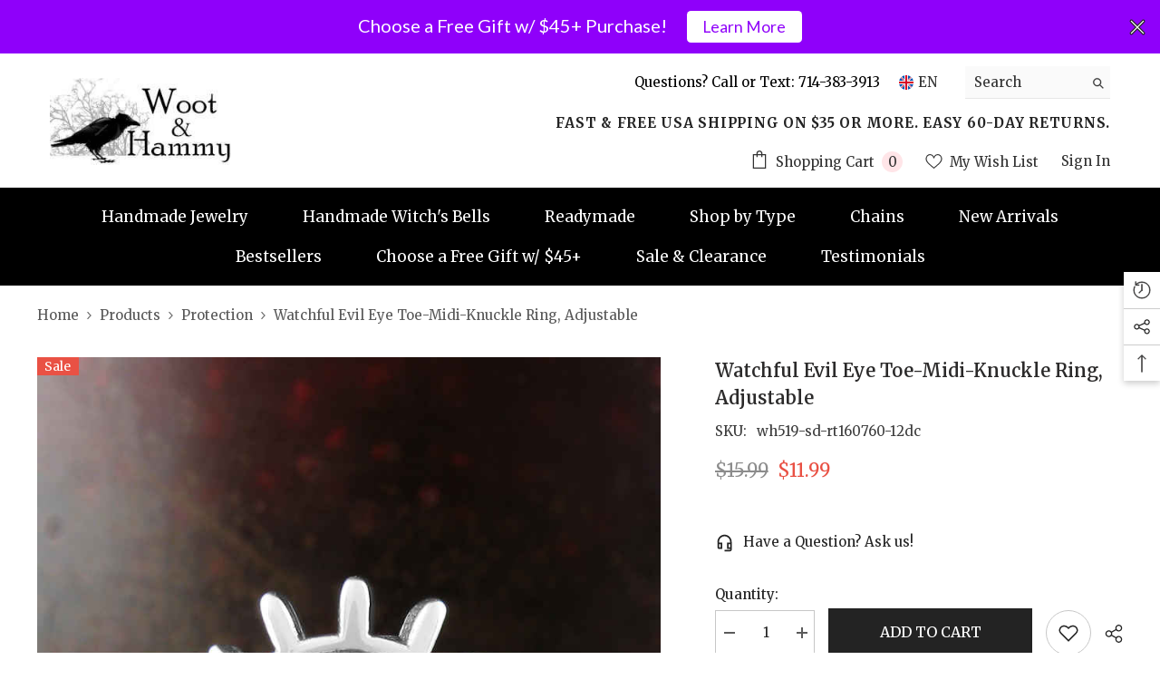

--- FILE ---
content_type: text/html; charset=utf-8
request_url: https://wootandhammy.com/products/evil-eye-toe-midi-knuckle-ring-adjustable-protection-providence?view=ajax_recently_viewed&_=1769289517131
body_size: 344
content:


<div class="item">
  <a class="first-info" href="/products/evil-eye-toe-midi-knuckle-ring-adjustable-protection-providence" data-mobile-click><svg aria-hidden="true" focusable="false" data-prefix="fal" data-icon="external-link" role="img" xmlns="http://www.w3.org/2000/svg" viewBox="0 0 512 512" class="icon icon-external-link"><path d="M440,256H424a8,8,0,0,0-8,8V464a16,16,0,0,1-16,16H48a16,16,0,0,1-16-16V112A16,16,0,0,1,48,96H248a8,8,0,0,0,8-8V72a8,8,0,0,0-8-8H48A48,48,0,0,0,0,112V464a48,48,0,0,0,48,48H400a48,48,0,0,0,48-48V264A8,8,0,0,0,440,256ZM500,0,364,.34a12,12,0,0,0-12,12v10a12,12,0,0,0,12,12L454,34l.7.71L131.51,357.86a12,12,0,0,0,0,17l5.66,5.66a12,12,0,0,0,17,0L477.29,57.34l.71.7-.34,90a12,12,0,0,0,12,12h10a12,12,0,0,0,12-12L512,12A12,12,0,0,0,500,0Z"></path></svg>
            <img srcset="//wootandhammy.com/cdn/shop/products/wide-open-cut-out-eye-toe-midi-knuckle-ring-adjustable-si-rt160760-3.jpg?v=1637969313" src="//wootandhammy.com/cdn/shop/products/wide-open-cut-out-eye-toe-midi-knuckle-ring-adjustable-si-rt160760-3.jpg?v=1637969313" alt="Watchful Evil Eye Toe-Midi-Knuckle Ring Eyelashes, Adjustable | Woot & Hammy" loading="lazy" class="motion-reduce hidden-mobile" sizes="100px"/>
            <a class="hidden-desktop" href="/products/evil-eye-toe-midi-knuckle-ring-adjustable-protection-providence">
              <img srcset="//wootandhammy.com/cdn/shop/products/wide-open-cut-out-eye-toe-midi-knuckle-ring-adjustable-si-rt160760-3.jpg?v=1637969313" src="//wootandhammy.com/cdn/shop/products/wide-open-cut-out-eye-toe-midi-knuckle-ring-adjustable-si-rt160760-3.jpg?v=1637969313" alt="Watchful Evil Eye Toe-Midi-Knuckle Ring Eyelashes, Adjustable | Woot & Hammy" loading="lazy" class="motion-reduce" sizes="100px"/>
            </a></a>
    <div class="second-info">
      <div class="first product-item" data-product-id="6634568220790"><a class="product-title link-underline" href="/products/evil-eye-toe-midi-knuckle-ring-adjustable-protection-providence">
                <span class="text">Watchful Evil Eye Toe-Midi-Knuckle Ring, Adjustable</span>
        </a>
             <div class="product-price">
        <div class="price  price--on-sale ">
    <dl><div class="price__regular"><dd class="price__last"><span class="price-item price-item--regular"><span class=money>$11.99</span></span></dd>
        </div>
        <div class="price__sale"><dd class="price__compare"><s class="price-item price-item--regular"><span class=money>$15.99</span></s></dd><dd class="price__last"><span class="price-item price-item--sale"><span class=money>$11.99</span></span></dd></div>
        <small class="unit-price caption hidden">
            <dt class="visually-hidden">Unit price</dt>
            <dd class="price__last"><span></span><span aria-hidden="true">/</span><span class="visually-hidden">&nbsp;per&nbsp;</span><span></span></dd>
        </small>
    </dl>
</div>

      </div>
      </div>
        <a class="second" href="/products/evil-eye-toe-midi-knuckle-ring-adjustable-protection-providence"></a>
    </div>
</div>

--- FILE ---
content_type: text/javascript; charset=utf-8
request_url: https://wootandhammy.com/products/need-a-giftbox.js
body_size: 137
content:
{"id":7946625286262,"title":"Need a Giftbox?","handle":"need-a-giftbox","description":null,"published_at":"2026-01-22T17:41:08-08:00","created_at":"2026-01-22T17:41:03-08:00","vendor":"woot \u0026 hammy","type":"Avis-add-charge","tags":["avisplus-product-options"],"price":0,"price_min":0,"price_max":599,"available":true,"price_varies":true,"compare_at_price":null,"compare_at_price_min":0,"compare_at_price_max":0,"compare_at_price_varies":false,"variants":[{"id":43000724291702,"title":"Title","option1":"Title","option2":null,"option3":null,"sku":null,"requires_shipping":true,"taxable":true,"featured_image":null,"available":true,"name":"Need a Giftbox?","public_title":null,"options":["Title"],"price":0,"weight":0,"compare_at_price":null,"inventory_quantity":0,"inventory_management":null,"inventory_policy":"deny","barcode":null,"requires_selling_plan":false,"selling_plan_allocations":[]},{"id":43000724324470,"title":"Giftbox Only 1","option1":"Giftbox Only 1","option2":null,"option3":null,"sku":null,"requires_shipping":true,"taxable":true,"featured_image":null,"available":true,"name":"Need a Giftbox? - Giftbox Only 1","public_title":"Giftbox Only 1","options":["Giftbox Only 1"],"price":399,"weight":0,"compare_at_price":null,"inventory_quantity":0,"inventory_management":"shopify","inventory_policy":"continue","barcode":null,"requires_selling_plan":false,"selling_plan_allocations":[]},{"id":43000724357238,"title":"Giftboxed \u0026 Giftwrapped w\/ Moon Charm 1","option1":"Giftboxed \u0026 Giftwrapped w\/ Moon Charm 1","option2":null,"option3":null,"sku":null,"requires_shipping":true,"taxable":true,"featured_image":null,"available":true,"name":"Need a Giftbox? - Giftboxed \u0026 Giftwrapped w\/ Moon Charm 1","public_title":"Giftboxed \u0026 Giftwrapped w\/ Moon Charm 1","options":["Giftboxed \u0026 Giftwrapped w\/ Moon Charm 1"],"price":599,"weight":0,"compare_at_price":null,"inventory_quantity":0,"inventory_management":"shopify","inventory_policy":"continue","barcode":null,"requires_selling_plan":false,"selling_plan_allocations":[]}],"images":[],"featured_image":null,"options":[{"name":"Title","position":1,"values":["Title","Giftbox Only 1","Giftboxed \u0026 Giftwrapped w\/ Moon Charm 1"]}],"url":"\/products\/need-a-giftbox","requires_selling_plan":false,"selling_plan_groups":[]}